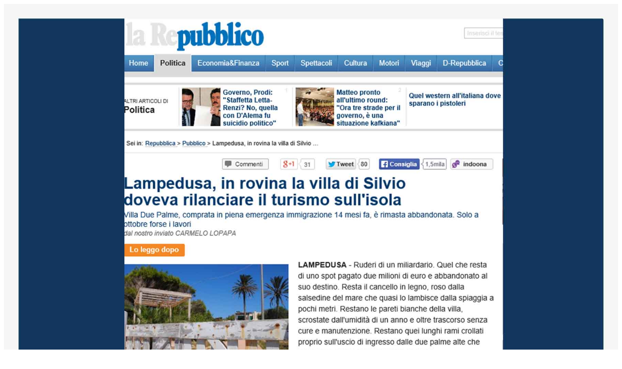

--- FILE ---
content_type: text/html
request_url: https://vulcanoconsult.it/rivista.asp?riv=big_repubblica_28_08_2012.jpg
body_size: 417
content:

<!DOCTYPE html PUBLIC "-//W3C//DTD XHTML 1.0 Transitional//EN" "http://www.w3.org/TR/xhtml1/DTD/xhtml1-transitional.dtd">
<html xmlns="http://www.w3.org/1999/xhtml">
<head>
<meta http-equiv="Content-Type" content="text/html; charset=utf-8" />
<title>Rassegna stampa big_repubblica_28_08_2012.jpg</title>
<link rel="canonical" href="//vulcanoconsult.it/rassegna_stampa.asp" />
</head>

<body>
<img src="/images/rassegna_stampa/big_repubblica_28_08_2012.jpg" width="100%" alt="rassegna stampa" />
</body>
</html>
